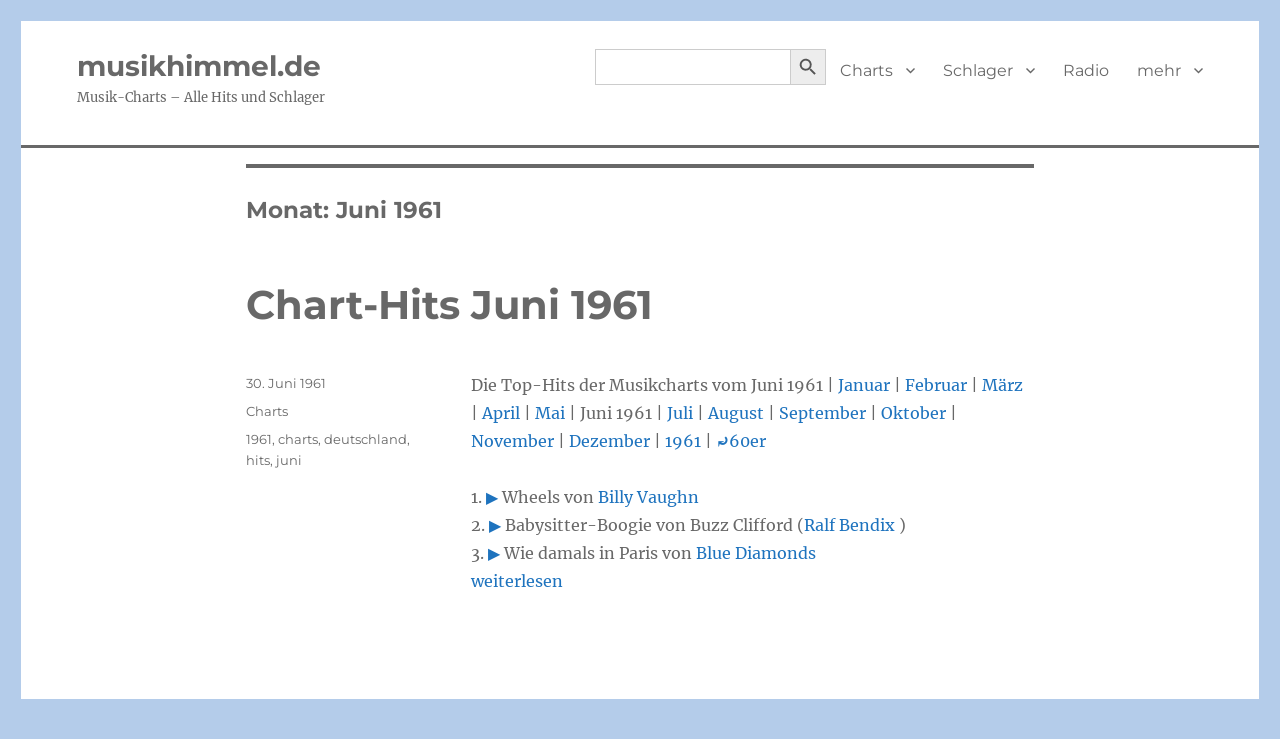

--- FILE ---
content_type: text/html; charset=UTF-8
request_url: https://musikhimmel.de/1961/06/
body_size: 7111
content:
<!DOCTYPE html>
<html lang="de" class="no-js">
<head>
	<meta charset="UTF-8">
	<meta name="viewport" content="width=device-width, initial-scale=1.0">
	<link rel="profile" href="https://gmpg.org/xfn/11">
		<script>(function(html){html.className=html.className.replace(/\bno-js\b/,'js')})(document.documentElement)</script>
<title>Juni 1961 &#8211; musikhimmel.de</title>
<meta name='robots' content='max-image-preview:large' />
<link rel="alternate" type="application/rss+xml" title="musikhimmel.de &raquo; Feed" href="https://musikhimmel.de/feed/" />
<style id='wp-img-auto-sizes-contain-inline-css'>img:is([sizes=auto i],[sizes^="auto," i]){contain-intrinsic-size:3000px 1500px}</style>
<style id='classic-theme-styles-inline-css'>/*! This file is auto-generated */
.wp-block-button__link{color:#fff;background-color:#32373c;border-radius:9999px;box-shadow:none;text-decoration:none;padding:calc(.667em + 2px) calc(1.333em + 2px);font-size:1.125em}.wp-block-file__button{background:#32373c;color:#fff;text-decoration:none}</style>
<link rel='stylesheet' id='wpacu-combined-css-head-1' href='https://musikhimmel.de/wp-content/cache/asset-cleanup/css/head-fe883b1c5ad0dbc9087c1fdeb00476b3a98a9af2.css' type='text/css' media='all' />







<script id="seo-automated-link-building-js-extra">var seoAutomatedLinkBuilding={"ajaxUrl":"https://musikhimmel.de/wp-admin/admin-ajax.php"}</script>
<script id="twentysixteen-script-js-extra">var screenReaderText={"expand":"Untermen\u00fc \u00f6ffnen","collapse":"Untermen\u00fc schlie\u00dfen"}</script>
<script src="https://musikhimmel.de/wp-content/cache/asset-cleanup/js/item/twentysixteen__js__functions-js-v1399ef5ed3bde61921f119b99fbdd09766de65d4.js" id="twentysixteen-script-js" defer data-wp-strategy="defer"></script>
<script id="__ytprefs__-js-extra">var _EPYT_={"ajaxurl":"https://musikhimmel.de/wp-admin/admin-ajax.php","security":"d10045cf72","gallery_scrolloffset":"20","eppathtoscripts":"https://musikhimmel.de/wp-content/plugins/youtube-embed-plus-pro/scripts/","eppath":"https://musikhimmel.de/wp-content/plugins/youtube-embed-plus-pro/","epresponsiveselector":"[\"iframe.__youtube_prefs__\",\"iframe[src*='youtube.com']\",\"iframe[src*='youtube-nocookie.com']\",\"iframe[data-ep-src*='youtube.com']\",\"iframe[data-ep-src*='youtube-nocookie.com']\",\"iframe[data-ep-gallerysrc*='youtube.com']\"]","epdovol":"1","version":"14.2.4","evselector":"iframe.__youtube_prefs__[src], iframe[src*=\"youtube.com/embed/\"], iframe[src*=\"youtube-nocookie.com/embed/\"]","ajax_compat":"","maxres_facade":"eager","ytapi_load":"light","pause_others":"","stopMobileBuffer":"1","facade_mode":"","not_live_on_channel":"","not_live_showtime":"180","dshpre":"1"}</script>
<script id='wpacu-combined-js-head-group-1' src='https://musikhimmel.de/wp-content/cache/asset-cleanup/js/head-152aefae326566fb308801989c688d3d5b765477.js'></script><link rel="https://api.w.org/" href="https://musikhimmel.de/wp-json/" /><link rel="EditURI" type="application/rsd+xml" title="RSD" href="https://musikhimmel.de/xmlrpc.php?rsd" />
<meta name="generator" content="WordPress 6.9" />
<!-- HFCM by 99 Robots - Snippet # 9: Werbebitte -->
<script async src="https://fundingchoicesmessages.google.com/i/pub-3582162079847852?ers=1"></script><script>(function(){function signalGooglefcPresent(){if(!window.frames.googlefcPresent){if(document.body){const iframe=document.createElement('iframe');iframe.style='width: 0; height: 0; border: none; z-index: -1000; left: -1000px; top: -1000px;';iframe.style.display='none';iframe.name='googlefcPresent';document.body.appendChild(iframe)}else{setTimeout(signalGooglefcPresent,0)}}}signalGooglefcPresent()})()</script>
<!-- /end HFCM by 99 Robots -->
<!-- Analytics by WP Statistics - https://wp-statistics.com -->
<style id="custom-background-css">body.custom-background{background-color:#b4ccea}</style>
			<style id="wp-custom-css">#masthead{padding-top:0px!important;padding-bottom:12px!important}.home article{margin-bottom:20px!important}.site-header{padding-top:12px!important;padding-bottom:12px!important;border-bottom:3px solid!important;margin-bottom:16px!important}a:link{box-shadow:none}a:visited{box-shadow:none}a:hover{box-shadow:none}.site-info{visibility:hidden!important}</style>
					<style type="text/css">
					</style>
		<style id='global-styles-inline-css'>:root{--wp--preset--aspect-ratio--square:1;--wp--preset--aspect-ratio--4-3:4/3;--wp--preset--aspect-ratio--3-4:3/4;--wp--preset--aspect-ratio--3-2:3/2;--wp--preset--aspect-ratio--2-3:2/3;--wp--preset--aspect-ratio--16-9:16/9;--wp--preset--aspect-ratio--9-16:9/16;--wp--preset--color--black:#000000;--wp--preset--color--cyan-bluish-gray:#abb8c3;--wp--preset--color--white:#fff;--wp--preset--color--pale-pink:#f78da7;--wp--preset--color--vivid-red:#cf2e2e;--wp--preset--color--luminous-vivid-orange:#ff6900;--wp--preset--color--luminous-vivid-amber:#fcb900;--wp--preset--color--light-green-cyan:#7bdcb5;--wp--preset--color--vivid-green-cyan:#00d084;--wp--preset--color--pale-cyan-blue:#8ed1fc;--wp--preset--color--vivid-cyan-blue:#0693e3;--wp--preset--color--vivid-purple:#9b51e0;--wp--preset--color--dark-gray:#1a1a1a;--wp--preset--color--medium-gray:#686868;--wp--preset--color--light-gray:#e5e5e5;--wp--preset--color--blue-gray:#4d545c;--wp--preset--color--bright-blue:#007acc;--wp--preset--color--light-blue:#9adffd;--wp--preset--color--dark-brown:#402b30;--wp--preset--color--medium-brown:#774e24;--wp--preset--color--dark-red:#640c1f;--wp--preset--color--bright-red:#ff675f;--wp--preset--color--yellow:#ffef8e;--wp--preset--gradient--vivid-cyan-blue-to-vivid-purple:linear-gradient(135deg,rgb(6,147,227) 0%,rgb(155,81,224) 100%);--wp--preset--gradient--light-green-cyan-to-vivid-green-cyan:linear-gradient(135deg,rgb(122,220,180) 0%,rgb(0,208,130) 100%);--wp--preset--gradient--luminous-vivid-amber-to-luminous-vivid-orange:linear-gradient(135deg,rgb(252,185,0) 0%,rgb(255,105,0) 100%);--wp--preset--gradient--luminous-vivid-orange-to-vivid-red:linear-gradient(135deg,rgb(255,105,0) 0%,rgb(207,46,46) 100%);--wp--preset--gradient--very-light-gray-to-cyan-bluish-gray:linear-gradient(135deg,rgb(238,238,238) 0%,rgb(169,184,195) 100%);--wp--preset--gradient--cool-to-warm-spectrum:linear-gradient(135deg,rgb(74,234,220) 0%,rgb(151,120,209) 20%,rgb(207,42,186) 40%,rgb(238,44,130) 60%,rgb(251,105,98) 80%,rgb(254,248,76) 100%);--wp--preset--gradient--blush-light-purple:linear-gradient(135deg,rgb(255,206,236) 0%,rgb(152,150,240) 100%);--wp--preset--gradient--blush-bordeaux:linear-gradient(135deg,rgb(254,205,165) 0%,rgb(254,45,45) 50%,rgb(107,0,62) 100%);--wp--preset--gradient--luminous-dusk:linear-gradient(135deg,rgb(255,203,112) 0%,rgb(199,81,192) 50%,rgb(65,88,208) 100%);--wp--preset--gradient--pale-ocean:linear-gradient(135deg,rgb(255,245,203) 0%,rgb(182,227,212) 50%,rgb(51,167,181) 100%);--wp--preset--gradient--electric-grass:linear-gradient(135deg,rgb(202,248,128) 0%,rgb(113,206,126) 100%);--wp--preset--gradient--midnight:linear-gradient(135deg,rgb(2,3,129) 0%,rgb(40,116,252) 100%);--wp--preset--font-size--small:13px;--wp--preset--font-size--medium:20px;--wp--preset--font-size--large:36px;--wp--preset--font-size--x-large:42px;--wp--preset--spacing--20:0.44rem;--wp--preset--spacing--30:0.67rem;--wp--preset--spacing--40:1rem;--wp--preset--spacing--50:1.5rem;--wp--preset--spacing--60:2.25rem;--wp--preset--spacing--70:3.38rem;--wp--preset--spacing--80:5.06rem;--wp--preset--shadow--natural:6px 6px 9px rgba(0, 0, 0, 0.2);--wp--preset--shadow--deep:12px 12px 50px rgba(0, 0, 0, 0.4);--wp--preset--shadow--sharp:6px 6px 0px rgba(0, 0, 0, 0.2);--wp--preset--shadow--outlined:6px 6px 0px -3px rgb(255, 255, 255), 6px 6px rgb(0, 0, 0);--wp--preset--shadow--crisp:6px 6px 0px rgb(0, 0, 0)}:where(.is-layout-flex){gap:.5em}:where(.is-layout-grid){gap:.5em}body .is-layout-flex{display:flex}.is-layout-flex{flex-wrap:wrap;align-items:center}.is-layout-flex>:is(*,div){margin:0}body .is-layout-grid{display:grid}.is-layout-grid>:is(*,div){margin:0}:where(.wp-block-columns.is-layout-flex){gap:2em}:where(.wp-block-columns.is-layout-grid){gap:2em}:where(.wp-block-post-template.is-layout-flex){gap:1.25em}:where(.wp-block-post-template.is-layout-grid){gap:1.25em}.has-black-color{color:var(--wp--preset--color--black)!important}.has-cyan-bluish-gray-color{color:var(--wp--preset--color--cyan-bluish-gray)!important}.has-white-color{color:var(--wp--preset--color--white)!important}.has-pale-pink-color{color:var(--wp--preset--color--pale-pink)!important}.has-vivid-red-color{color:var(--wp--preset--color--vivid-red)!important}.has-luminous-vivid-orange-color{color:var(--wp--preset--color--luminous-vivid-orange)!important}.has-luminous-vivid-amber-color{color:var(--wp--preset--color--luminous-vivid-amber)!important}.has-light-green-cyan-color{color:var(--wp--preset--color--light-green-cyan)!important}.has-vivid-green-cyan-color{color:var(--wp--preset--color--vivid-green-cyan)!important}.has-pale-cyan-blue-color{color:var(--wp--preset--color--pale-cyan-blue)!important}.has-vivid-cyan-blue-color{color:var(--wp--preset--color--vivid-cyan-blue)!important}.has-vivid-purple-color{color:var(--wp--preset--color--vivid-purple)!important}.has-black-background-color{background-color:var(--wp--preset--color--black)!important}.has-cyan-bluish-gray-background-color{background-color:var(--wp--preset--color--cyan-bluish-gray)!important}.has-white-background-color{background-color:var(--wp--preset--color--white)!important}.has-pale-pink-background-color{background-color:var(--wp--preset--color--pale-pink)!important}.has-vivid-red-background-color{background-color:var(--wp--preset--color--vivid-red)!important}.has-luminous-vivid-orange-background-color{background-color:var(--wp--preset--color--luminous-vivid-orange)!important}.has-luminous-vivid-amber-background-color{background-color:var(--wp--preset--color--luminous-vivid-amber)!important}.has-light-green-cyan-background-color{background-color:var(--wp--preset--color--light-green-cyan)!important}.has-vivid-green-cyan-background-color{background-color:var(--wp--preset--color--vivid-green-cyan)!important}.has-pale-cyan-blue-background-color{background-color:var(--wp--preset--color--pale-cyan-blue)!important}.has-vivid-cyan-blue-background-color{background-color:var(--wp--preset--color--vivid-cyan-blue)!important}.has-vivid-purple-background-color{background-color:var(--wp--preset--color--vivid-purple)!important}.has-black-border-color{border-color:var(--wp--preset--color--black)!important}.has-cyan-bluish-gray-border-color{border-color:var(--wp--preset--color--cyan-bluish-gray)!important}.has-white-border-color{border-color:var(--wp--preset--color--white)!important}.has-pale-pink-border-color{border-color:var(--wp--preset--color--pale-pink)!important}.has-vivid-red-border-color{border-color:var(--wp--preset--color--vivid-red)!important}.has-luminous-vivid-orange-border-color{border-color:var(--wp--preset--color--luminous-vivid-orange)!important}.has-luminous-vivid-amber-border-color{border-color:var(--wp--preset--color--luminous-vivid-amber)!important}.has-light-green-cyan-border-color{border-color:var(--wp--preset--color--light-green-cyan)!important}.has-vivid-green-cyan-border-color{border-color:var(--wp--preset--color--vivid-green-cyan)!important}.has-pale-cyan-blue-border-color{border-color:var(--wp--preset--color--pale-cyan-blue)!important}.has-vivid-cyan-blue-border-color{border-color:var(--wp--preset--color--vivid-cyan-blue)!important}.has-vivid-purple-border-color{border-color:var(--wp--preset--color--vivid-purple)!important}.has-vivid-cyan-blue-to-vivid-purple-gradient-background{background:var(--wp--preset--gradient--vivid-cyan-blue-to-vivid-purple)!important}.has-light-green-cyan-to-vivid-green-cyan-gradient-background{background:var(--wp--preset--gradient--light-green-cyan-to-vivid-green-cyan)!important}.has-luminous-vivid-amber-to-luminous-vivid-orange-gradient-background{background:var(--wp--preset--gradient--luminous-vivid-amber-to-luminous-vivid-orange)!important}.has-luminous-vivid-orange-to-vivid-red-gradient-background{background:var(--wp--preset--gradient--luminous-vivid-orange-to-vivid-red)!important}.has-very-light-gray-to-cyan-bluish-gray-gradient-background{background:var(--wp--preset--gradient--very-light-gray-to-cyan-bluish-gray)!important}.has-cool-to-warm-spectrum-gradient-background{background:var(--wp--preset--gradient--cool-to-warm-spectrum)!important}.has-blush-light-purple-gradient-background{background:var(--wp--preset--gradient--blush-light-purple)!important}.has-blush-bordeaux-gradient-background{background:var(--wp--preset--gradient--blush-bordeaux)!important}.has-luminous-dusk-gradient-background{background:var(--wp--preset--gradient--luminous-dusk)!important}.has-pale-ocean-gradient-background{background:var(--wp--preset--gradient--pale-ocean)!important}.has-electric-grass-gradient-background{background:var(--wp--preset--gradient--electric-grass)!important}.has-midnight-gradient-background{background:var(--wp--preset--gradient--midnight)!important}.has-small-font-size{font-size:var(--wp--preset--font-size--small)!important}.has-medium-font-size{font-size:var(--wp--preset--font-size--medium)!important}.has-large-font-size{font-size:var(--wp--preset--font-size--large)!important}.has-x-large-font-size{font-size:var(--wp--preset--font-size--x-large)!important}</style>
</head>

<body data-rsssl=1 class="archive date custom-background wp-embed-responsive wp-theme-twentysixteen twentysixteen no-sidebar hfeed">
<div id="page" class="site">
	<div class="site-inner">
		<a class="skip-link screen-reader-text" href="#content">
			Zum Inhalt springen		</a>

		<header id="masthead" class="site-header">
			<div class="site-header-main">
				<div class="site-branding">
											<p class="site-title"><a href="https://musikhimmel.de/" rel="home" >musikhimmel.de</a></p>
												<p class="site-description">Musik-Charts &#8211; Alle Hits und Schlager</p>
									</div><!-- .site-branding -->

									<button id="menu-toggle" class="menu-toggle">Menü</button>

					<div id="site-header-menu" class="site-header-menu">
													<nav id="site-navigation" class="main-navigation" aria-label="Primäres Menü">
								<div class="menu-menue1-container"><ul id="menu-menue1" class="primary-menu"><li class=" astm-search-menu is-menu default is-first menu-item"><form  class="is-search-form is-form-style is-form-style-3 is-form-id-66752 " action="https://musikhimmel.de/" method="get" role="search" ><label for="is-search-input-66752"><span class="is-screen-reader-text">Search for:</span><input  type="search" id="is-search-input-66752" name="s" value="" class="is-search-input" placeholder="" autocomplete=off /></label><button type="submit" class="is-search-submit"><span class="is-screen-reader-text">Search Button</span><span class="is-search-icon"><svg focusable="false" aria-label="Search" xmlns="http://www.w3.org/2000/svg" viewBox="0 0 24 24" width="24px"><path d="M15.5 14h-.79l-.28-.27C15.41 12.59 16 11.11 16 9.5 16 5.91 13.09 3 9.5 3S3 5.91 3 9.5 5.91 16 9.5 16c1.61 0 3.09-.59 4.23-1.57l.27.28v.79l5 4.99L20.49 19l-4.99-5zm-6 0C7.01 14 5 11.99 5 9.5S7.01 5 9.5 5 14 7.01 14 9.5 11.99 14 9.5 14z"></path></svg></span></button><input type="hidden" name="id" value="66752" /></form><div class="search-close"></div></li><li id="menu-item-241" class="menu-item menu-item-type-post_type menu-item-object-post menu-item-has-children menu-item-241"><a href="https://musikhimmel.de/chart-hits/">Charts</a>
<ul class="sub-menu">
	<li id="menu-item-237" class="menu-item menu-item-type-post_type menu-item-object-post menu-item-237"><a href="https://musikhimmel.de/chart-hits-60er/">60er Charts</a></li>
	<li id="menu-item-785" class="menu-item menu-item-type-post_type menu-item-object-post menu-item-785"><a href="https://musikhimmel.de/chart-hits-70er/">70er Charts</a></li>
	<li id="menu-item-1371" class="menu-item menu-item-type-post_type menu-item-object-post menu-item-1371"><a href="https://musikhimmel.de/chart-hits-80er/">80er Charts</a></li>
	<li id="menu-item-1441" class="menu-item menu-item-type-post_type menu-item-object-post menu-item-1441"><a href="https://musikhimmel.de/chart-hits-90er/">90er Charts</a></li>
	<li id="menu-item-1667" class="menu-item menu-item-type-post_type menu-item-object-post menu-item-1667"><a href="https://musikhimmel.de/chart-hits-2000er/">2000er Charts</a></li>
	<li id="menu-item-1928" class="menu-item menu-item-type-post_type menu-item-object-post menu-item-1928"><a href="https://musikhimmel.de/charts-hits-2010er/">2010er Charts</a></li>
	<li id="menu-item-56263" class="menu-item menu-item-type-post_type menu-item-object-post menu-item-56263"><a href="https://musikhimmel.de/chart-hits-2020er/">2020er Charts</a></li>
</ul>
</li>
<li id="menu-item-251" class="menu-item menu-item-type-post_type menu-item-object-post menu-item-has-children menu-item-251"><a href="https://musikhimmel.de/schlager/">Schlager</a>
<ul class="sub-menu">
	<li id="menu-item-1531" class="menu-item menu-item-type-post_type menu-item-object-post menu-item-1531"><a href="https://musikhimmel.de/schlager-30er/">30er Schlager</a></li>
	<li id="menu-item-1578" class="menu-item menu-item-type-post_type menu-item-object-post menu-item-1578"><a href="https://musikhimmel.de/schlager-40er/">40er Schlager</a></li>
	<li id="menu-item-1486" class="menu-item menu-item-type-post_type menu-item-object-post menu-item-1486"><a href="https://musikhimmel.de/schlager-50er/">50er Schlager</a></li>
	<li id="menu-item-367" class="menu-item menu-item-type-post_type menu-item-object-post menu-item-367"><a href="https://musikhimmel.de/schlager-60er/">60er Schlager</a></li>
	<li id="menu-item-248" class="menu-item menu-item-type-post_type menu-item-object-post menu-item-248"><a href="https://musikhimmel.de/schlager-70er/">70er Schlager</a></li>
	<li id="menu-item-257" class="menu-item menu-item-type-post_type menu-item-object-post menu-item-257"><a href="https://musikhimmel.de/schlager-80er/">80er Schlager</a></li>
	<li id="menu-item-256" class="menu-item menu-item-type-post_type menu-item-object-post menu-item-256"><a href="https://musikhimmel.de/schlager-90er/">90er Schlager</a></li>
	<li id="menu-item-290" class="menu-item menu-item-type-post_type menu-item-object-post menu-item-290"><a href="https://musikhimmel.de/schlager-2000er/">2000er Schlager</a></li>
	<li id="menu-item-307" class="menu-item menu-item-type-post_type menu-item-object-post menu-item-307"><a href="https://musikhimmel.de/schlager-2010er/">2010er Schlager</a></li>
	<li id="menu-item-67045" class="menu-item menu-item-type-post_type menu-item-object-post menu-item-67045"><a href="https://musikhimmel.de/schlager-2020er/">2020er Schlager</a></li>
</ul>
</li>
<li id="menu-item-63794" class="menu-item menu-item-type-post_type menu-item-object-page menu-item-63794"><a href="https://musikhimmel.de/musikhimmel-radio/">Radio</a></li>
<li id="menu-item-62514" class="menu-item menu-item-type-custom menu-item-object-custom menu-item-home menu-item-has-children menu-item-62514"><a href="https://musikhimmel.de">mehr</a>
<ul class="sub-menu">
	<li id="menu-item-1706" class="menu-item menu-item-type-post_type menu-item-object-post menu-item-1706"><a href="https://musikhimmel.de/nummer-eins-hits/">Nr.1-Hits</a></li>
	<li id="menu-item-471" class="menu-item menu-item-type-post_type menu-item-object-post menu-item-471"><a href="https://musikhimmel.de/sommerhits/">Sommerhits</a></li>
	<li id="menu-item-5385" class="menu-item menu-item-type-post_type menu-item-object-post menu-item-5385"><a href="https://musikhimmel.de/albumcharts/">Albumcharts</a></li>
	<li id="menu-item-27" class="menu-item menu-item-type-post_type menu-item-object-page menu-item-27"><a href="https://musikhimmel.de/impressum/">Impressum</a></li>
	<li id="menu-item-78290" class="menu-item menu-item-type-post_type menu-item-object-page menu-item-78290"><a href="https://musikhimmel.de/ueber-uns/">Über uns</a></li>
	<li id="menu-item-34" class="menu-item menu-item-type-post_type menu-item-object-page menu-item-privacy-policy menu-item-34"><a rel="privacy-policy" href="https://musikhimmel.de/datenschutz/">Daten</a></li>
	<li id="menu-item-73479" class="menu-item menu-item-type-post_type menu-item-object-post menu-item-73479"><a href="https://musikhimmel.de/songs-zu-bestimmten-themen/">Thema</a></li>
	<li id="menu-item-64096" class="menu-item menu-item-type-post_type menu-item-object-page menu-item-64096"><a href="https://musikhimmel.de/musikrichtungen/">Musikrichtungen</a></li>
	<li id="menu-item-73443" class="menu-item menu-item-type-post_type menu-item-object-post menu-item-73443"><a href="https://musikhimmel.de/ddr-hitparade-die-ost-charts/">DDR-Charts</a></li>
	<li id="menu-item-73444" class="menu-item menu-item-type-post_type menu-item-object-post menu-item-73444"><a href="https://musikhimmel.de/filmmusik/">Filmmusik</a></li>
	<li id="menu-item-73442" class="menu-item menu-item-type-post_type menu-item-object-post menu-item-73442"><a href="https://musikhimmel.de/schlechteste-lieder-aller-zeiten/">Schlechteste Lieder</a></li>
	<li id="menu-item-73445" class="menu-item menu-item-type-post_type menu-item-object-post menu-item-73445"><a href="https://musikhimmel.de/weihnachtshits/">Weihnachtshits</a></li>
	<li id="menu-item-95816" class="menu-item menu-item-type-post_type menu-item-object-post menu-item-95816"><a href="https://musikhimmel.de/discographien-alle-chart-hits-der-stars/">Discographien</a></li>
</ul>
</li>
</ul></div>							</nav><!-- .main-navigation -->
						
											</div><!-- .site-header-menu -->
							</div><!-- .site-header-main -->

					</header><!-- .site-header -->

		<div id="content" class="site-content">

	<div id="primary" class="content-area">
		<main id="main" class="site-main">

		
			<header class="page-header">
				<h1 class="page-title">Monat: <span>Juni 1961</span></h1>			</header><!-- .page-header -->

			
<article id="post-5095" class="post-5095 post type-post status-publish format-standard hentry category-charts tag-15 tag-charts tag-deutschland tag-hits tag-juni">
	<header class="entry-header">
		
		<h2 class="entry-title"><a href="https://musikhimmel.de/chart-hits-juni-1961/" rel="bookmark">Chart-Hits Juni 1961</a></h2>	</header><!-- .entry-header -->

	
	
	<div class="entry-content">
		<p>Die Top-Hits der Musikcharts vom Juni 1961 | <a href="https://musikhimmel.de/chart-hits-januar-1961/">Januar</a> | <a href="https://musikhimmel.de/chart-hits-februar-1961/">Februar</a> | <a href="https://musikhimmel.de/chart-hits-maerz-1961/">März</a> | <a href="https://musikhimmel.de/chart-hits-april-1961/">April</a> | <a href="https://musikhimmel.de/chart-hits-mai-1961/">Mai</a> | Juni 1961 | <a href="https://musikhimmel.de/chart-hits-juli-1961/">Juli</a> | <a href="https://musikhimmel.de/chart-hits-august-1961/">August</a> | <a href="https://musikhimmel.de/chart-hits-september-1961/">September</a> | <a href="https://musikhimmel.de/chart-hits-oktober-1961/">Oktober</a> | <a href="https://musikhimmel.de/chart-hits-november-1961/">November</a> | <a href="https://musikhimmel.de/chart-hits-dezember-1961/">Dezember</a> | <a href="https://musikhimmel.de/chart-hits-1961/">1961</a> | <a href="https://musikhimmel.de/chart-hits-60er/"><strong>⤾</strong>60er</a></p>
<p>1. 	<a href="https://musikhimmel.de/video-billy-vaughn-wheels/" rel="noopener" target="_blank">&#x25b6;</a> Wheels von <a href="https://musikhimmel.de/alle-chart-hits-von-billy-vaughn/" data-internallinksmanager029f6b8e52c="840" title="Alle Chart-Hits von Billy Vaughn">Billy Vaughn</a><br />
2. 	<a href="https://musikhimmel.de/video-ralf-bendix-babysitter-boogie/" rel="noopener" target="_blank">&#x25b6;</a> Babysitter-Boogie von Buzz Clifford (<a href="https://musikhimmel.de/alle-chart-hits-von-ralf-bendix/" data-internallinksmanager029f6b8e52c="1010" title="Alle Chart-Hits von Ralf Bendix">Ralf Bendix</a> )<br />
3. 	<a href="https://musikhimmel.de/video-blue-diamonds-wie-damals-in-paris/" rel="noopener" target="_blank">&#x25b6;</a> Wie damals in Paris von <a href="https://musikhimmel.de/alle-chart-hits-der-blue-diamonds/" data-internallinksmanager029f6b8e52c="594" title="Alle Chart-Hits der Blue Diamonds">Blue Diamonds</a><br />
 <a href="https://musikhimmel.de/chart-hits-juni-1961/#more-5095" class="more-link"><span class="screen-reader-text">„Chart-Hits Juni 1961“ </span>weiterlesen</a></p>
	</div><!-- .entry-content -->

	<footer class="entry-footer">
		<span class="byline"><span class="screen-reader-text">Autor </span><span class="author vcard"><a class="url fn n" href="#">musikhimmel</a></span></span><span class="posted-on"><span class="screen-reader-text">Veröffentlicht am </span><a href="https://musikhimmel.de/chart-hits-juni-1961/" rel="bookmark"><time class="entry-date published" datetime="1961-06-30T22:15:07+01:00">30. Juni 1961</time><time class="updated" datetime="2025-11-04T22:23:13+01:00">4. November 2025</time></a></span><span class="cat-links"><span class="screen-reader-text">Kategorien </span><a href="https://musikhimmel.de/category/charts/" rel="category tag">Charts</a></span><span class="tags-links"><span class="screen-reader-text">Schlagwörter </span><a href="https://musikhimmel.de/tag/1961/" rel="tag">1961</a>, <a href="https://musikhimmel.de/tag/charts/" rel="tag">charts</a>, <a href="https://musikhimmel.de/tag/deutschland/" rel="tag">deutschland</a>, <a href="https://musikhimmel.de/tag/hits/" rel="tag">hits</a>, <a href="https://musikhimmel.de/tag/juni/" rel="tag">juni</a></span>			</footer><!-- .entry-footer -->
</article><!-- #post-5095 -->

		</main><!-- .site-main -->
	</div><!-- .content-area -->



		</div><!-- .site-content -->

		<footer id="colophon" class="site-footer">
							<nav class="main-navigation" aria-label="Primäres Footer-Menü">
					<div class="menu-menue1-container"><ul id="menu-menue1-1" class="primary-menu"><li class=" astm-search-menu is-menu default is-first menu-item"><form  class="is-search-form is-form-style is-form-style-3 is-form-id-66752 " action="https://musikhimmel.de/" method="get" role="search" ><label for="is-search-input-66752"><span class="is-screen-reader-text">Search for:</span><input  type="search" id="is-search-input-66752" name="s" value="" class="is-search-input" placeholder="" autocomplete=off /></label><button type="submit" class="is-search-submit"><span class="is-screen-reader-text">Search Button</span><span class="is-search-icon"><svg focusable="false" aria-label="Search" xmlns="http://www.w3.org/2000/svg" viewBox="0 0 24 24" width="24px"><path d="M15.5 14h-.79l-.28-.27C15.41 12.59 16 11.11 16 9.5 16 5.91 13.09 3 9.5 3S3 5.91 3 9.5 5.91 16 9.5 16c1.61 0 3.09-.59 4.23-1.57l.27.28v.79l5 4.99L20.49 19l-4.99-5zm-6 0C7.01 14 5 11.99 5 9.5S7.01 5 9.5 5 14 7.01 14 9.5 11.99 14 9.5 14z"></path></svg></span></button><input type="hidden" name="id" value="66752" /></form><div class="search-close"></div></li><li class="menu-item menu-item-type-post_type menu-item-object-post menu-item-has-children menu-item-241"><a href="https://musikhimmel.de/chart-hits/">Charts</a>
<ul class="sub-menu">
	<li class="menu-item menu-item-type-post_type menu-item-object-post menu-item-237"><a href="https://musikhimmel.de/chart-hits-60er/">60er Charts</a></li>
	<li class="menu-item menu-item-type-post_type menu-item-object-post menu-item-785"><a href="https://musikhimmel.de/chart-hits-70er/">70er Charts</a></li>
	<li class="menu-item menu-item-type-post_type menu-item-object-post menu-item-1371"><a href="https://musikhimmel.de/chart-hits-80er/">80er Charts</a></li>
	<li class="menu-item menu-item-type-post_type menu-item-object-post menu-item-1441"><a href="https://musikhimmel.de/chart-hits-90er/">90er Charts</a></li>
	<li class="menu-item menu-item-type-post_type menu-item-object-post menu-item-1667"><a href="https://musikhimmel.de/chart-hits-2000er/">2000er Charts</a></li>
	<li class="menu-item menu-item-type-post_type menu-item-object-post menu-item-1928"><a href="https://musikhimmel.de/charts-hits-2010er/">2010er Charts</a></li>
	<li class="menu-item menu-item-type-post_type menu-item-object-post menu-item-56263"><a href="https://musikhimmel.de/chart-hits-2020er/">2020er Charts</a></li>
</ul>
</li>
<li class="menu-item menu-item-type-post_type menu-item-object-post menu-item-has-children menu-item-251"><a href="https://musikhimmel.de/schlager/">Schlager</a>
<ul class="sub-menu">
	<li class="menu-item menu-item-type-post_type menu-item-object-post menu-item-1531"><a href="https://musikhimmel.de/schlager-30er/">30er Schlager</a></li>
	<li class="menu-item menu-item-type-post_type menu-item-object-post menu-item-1578"><a href="https://musikhimmel.de/schlager-40er/">40er Schlager</a></li>
	<li class="menu-item menu-item-type-post_type menu-item-object-post menu-item-1486"><a href="https://musikhimmel.de/schlager-50er/">50er Schlager</a></li>
	<li class="menu-item menu-item-type-post_type menu-item-object-post menu-item-367"><a href="https://musikhimmel.de/schlager-60er/">60er Schlager</a></li>
	<li class="menu-item menu-item-type-post_type menu-item-object-post menu-item-248"><a href="https://musikhimmel.de/schlager-70er/">70er Schlager</a></li>
	<li class="menu-item menu-item-type-post_type menu-item-object-post menu-item-257"><a href="https://musikhimmel.de/schlager-80er/">80er Schlager</a></li>
	<li class="menu-item menu-item-type-post_type menu-item-object-post menu-item-256"><a href="https://musikhimmel.de/schlager-90er/">90er Schlager</a></li>
	<li class="menu-item menu-item-type-post_type menu-item-object-post menu-item-290"><a href="https://musikhimmel.de/schlager-2000er/">2000er Schlager</a></li>
	<li class="menu-item menu-item-type-post_type menu-item-object-post menu-item-307"><a href="https://musikhimmel.de/schlager-2010er/">2010er Schlager</a></li>
	<li class="menu-item menu-item-type-post_type menu-item-object-post menu-item-67045"><a href="https://musikhimmel.de/schlager-2020er/">2020er Schlager</a></li>
</ul>
</li>
<li class="menu-item menu-item-type-post_type menu-item-object-page menu-item-63794"><a href="https://musikhimmel.de/musikhimmel-radio/">Radio</a></li>
<li class="menu-item menu-item-type-custom menu-item-object-custom menu-item-home menu-item-has-children menu-item-62514"><a href="https://musikhimmel.de">mehr</a>
<ul class="sub-menu">
	<li class="menu-item menu-item-type-post_type menu-item-object-post menu-item-1706"><a href="https://musikhimmel.de/nummer-eins-hits/">Nr.1-Hits</a></li>
	<li class="menu-item menu-item-type-post_type menu-item-object-post menu-item-471"><a href="https://musikhimmel.de/sommerhits/">Sommerhits</a></li>
	<li class="menu-item menu-item-type-post_type menu-item-object-post menu-item-5385"><a href="https://musikhimmel.de/albumcharts/">Albumcharts</a></li>
	<li class="menu-item menu-item-type-post_type menu-item-object-page menu-item-27"><a href="https://musikhimmel.de/impressum/">Impressum</a></li>
	<li class="menu-item menu-item-type-post_type menu-item-object-page menu-item-78290"><a href="https://musikhimmel.de/ueber-uns/">Über uns</a></li>
	<li class="menu-item menu-item-type-post_type menu-item-object-page menu-item-privacy-policy menu-item-34"><a rel="privacy-policy" href="https://musikhimmel.de/datenschutz/">Daten</a></li>
	<li class="menu-item menu-item-type-post_type menu-item-object-post menu-item-73479"><a href="https://musikhimmel.de/songs-zu-bestimmten-themen/">Thema</a></li>
	<li class="menu-item menu-item-type-post_type menu-item-object-page menu-item-64096"><a href="https://musikhimmel.de/musikrichtungen/">Musikrichtungen</a></li>
	<li class="menu-item menu-item-type-post_type menu-item-object-post menu-item-73443"><a href="https://musikhimmel.de/ddr-hitparade-die-ost-charts/">DDR-Charts</a></li>
	<li class="menu-item menu-item-type-post_type menu-item-object-post menu-item-73444"><a href="https://musikhimmel.de/filmmusik/">Filmmusik</a></li>
	<li class="menu-item menu-item-type-post_type menu-item-object-post menu-item-73442"><a href="https://musikhimmel.de/schlechteste-lieder-aller-zeiten/">Schlechteste Lieder</a></li>
	<li class="menu-item menu-item-type-post_type menu-item-object-post menu-item-73445"><a href="https://musikhimmel.de/weihnachtshits/">Weihnachtshits</a></li>
	<li class="menu-item menu-item-type-post_type menu-item-object-post menu-item-95816"><a href="https://musikhimmel.de/discographien-alle-chart-hits-der-stars/">Discographien</a></li>
</ul>
</li>
</ul></div>				</nav><!-- .main-navigation -->
			
			
			<div class="site-info">
								<span class="site-title"><a href="https://musikhimmel.de/" rel="home">musikhimmel.de</a></span>
				<a class="privacy-policy-link" href="https://musikhimmel.de/datenschutz/" rel="privacy-policy">Daten/Cookies</a><span role="separator" aria-hidden="true"></span>				<a href="https://de.wordpress.org/" class="imprint">
					Mit Stolz präsentiert von WordPress				</a>
			</div><!-- .site-info -->
		</footer><!-- .site-footer -->
	</div><!-- .site-inner -->
</div><!-- .site -->

<script type="speculationrules">
{"prefetch":[{"source":"document","where":{"and":[{"href_matches":"/*"},{"not":{"href_matches":["/wp-*.php","/wp-admin/*","/wp-content/uploads/*","/wp-content/*","/wp-content/plugins/*","/wp-content/themes/twentysixteen/*","/*\\?(.+)"]}},{"not":{"selector_matches":"a[rel~=\"nofollow\"]"}},{"not":{"selector_matches":".no-prefetch, .no-prefetch a"}}]},"eagerness":"conservative"}]}
</script>
<script id="wp-statistics-tracker-js-extra">var WP_Statistics_Tracker_Object={"requestUrl":"https://musikhimmel.de","ajaxUrl":"https://musikhimmel.de/wp-admin/admin-ajax.php","hitParams":{"wp_statistics_hit":1,"source_type":"archive","source_id":0,"search_query":"","signature":"ac6ca747b52eca6981b2b87dc2434318","action":"wp_statistics_hit_record"},"option":{"dntEnabled":"","bypassAdBlockers":"1","consentIntegration":{"name":null,"status":[]},"isPreview":!1,"userOnline":!1,"trackAnonymously":!1,"isWpConsentApiActive":!1,"consentLevel":""},"isLegacyEventLoaded":"","customEventAjaxUrl":"https://musikhimmel.de/wp-admin/admin-ajax.php?action=wp_statistics_custom_event&nonce=27b8bf2f5d","onlineParams":{"wp_statistics_hit":1,"source_type":"archive","source_id":0,"search_query":"","signature":"ac6ca747b52eca6981b2b87dc2434318","action":"wp_statistics_online_check"},"jsCheckTime":"60000"}</script>
<script data-wpacu-to-be-preloaded-basic='1' id='wpacu-combined-js-body-group-1' src='https://musikhimmel.de/wp-content/cache/asset-cleanup/js/body-fc30749ccace13afa51809197bfebd3839f9afbc.js'></script></body>
</html>

<!-- Dynamic page generated in 1.699 seconds. -->
<!-- Cached page generated by WP-Super-Cache on 2026-02-03 05:59:48 -->

<!-- Compression = gzip -->

--- FILE ---
content_type: application/javascript; charset=utf-8
request_url: https://fundingchoicesmessages.google.com/f/AGSKWxXlYFXRos2Q-oPiWAkJHRnYhaESKUVZSxiKlx05Xg59CFQ-Hb8S64DQjg2FYis5YNp8rdYh_9n1RLg4C-TjjMn1PqDIXJAh5zvdtRA6V0mb2bnoG7zWp_n4n7t-LzwqjiFSpEdB1sZPFiiPavij9eXQ5nwVqV7m7EdyxH3u40Us83ICmNuhnMbQBSWL/_/adpop32./doubleclickads?/phpbanner/banner_/mcad.php/adtext.
body_size: -1284
content:
window['0ac15859-7a06-4703-ab31-07e312383623'] = true;